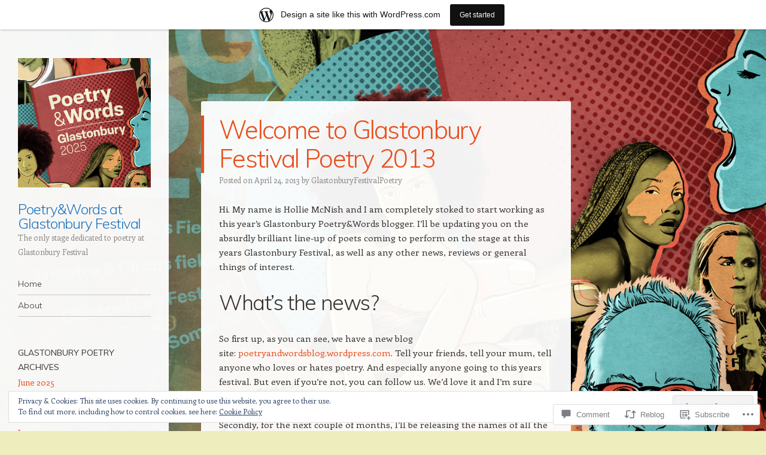

--- FILE ---
content_type: text/css
request_url: https://poetryandwordsblog.wordpress.com/wp-content/themes/pub/confit/style.css?m=1745262393i&cssminify=yes
body_size: 6228
content:
html, body, div, span, applet, object, iframe,
h1, h2, h3, h4, h5, h6, p, blockquote, pre,
a, abbr, acronym, address, big, cite, code,
del, dfn, em, font, ins, kbd, q, s, samp,
small, strike, strong, sub, sup, tt, var,
dl, dt, dd, ol, ul, li,
fieldset, form, label, legend,
table, caption, tbody, tfoot, thead, tr, th, td{border:0;font-family:inherit;font-size:100%;font-style:inherit;font-weight:inherit;margin:0;outline:0;padding:0;vertical-align:baseline}html{font-size:62.5%;overflow-y:scroll;-webkit-text-size-adjust:100%;-ms-text-size-adjust:100%}body{background:#fff}article,
aside,
details,
figcaption,
figure,
footer,
header,
hgroup,
nav,
section{display:block}ol, ul{list-style:none}table{border-collapse:separate;border-spacing:0}caption, th, td{font-weight:normal;text-align:left}blockquote:before, blockquote:after,
q:before, q:after{content:""}blockquote, q{quotes:"" ""}a:focus{outline:thin dotted}a:hover,
a:active{outline:0}a img{border:0}.clear:after{clear:both}.clear:before,
.clear:after{display:table;content:""}html, input, textarea{-webkit-font-smoothing:antialiased}body{text-rendering:optimizeLegibility}h1,h2,h3,h4,h5,h6{clear:both}hr{background-color:rgba(0,0,0,0.2);border:0;height:1px;margin-bottom:23px;margin-bottom:2.3rem}p{margin-bottom:24px;margin-bottom:2.4rem}dt{font-weight:bold}b, strong{font-weight:bold}dfn, cite, em, i{font-style:italic}mark, ins{background:#fff9c0;text-decoration:none}sup,
sub{font-size:75%;height:0;line-height:0;position:relative;vertical-align:baseline}sup{bottom:1ex}sub{top:.5ex}small{font-size:75%}big{font-size:125%}figure{margin:0}table{width:100%}th{font-weight:bold}button,
input,
select,
textarea{font-size:100%;margin:0}button,
input{line-height:normal;*overflow:visible}button,
html input[type="button"],
input[type="reset"],
input[type="submit"]{background-color:#E94F1D;border:none;border-radius:2px;color:#fff;cursor:pointer;-webkit-appearance:button;font-size:12px;font-size:1.2rem;font-weight:700;padding:6px 18px;padding:0.6rem 1.8rem;text-transform:uppercase;vertical-align:top}button:hover,
html input[type="button"]:hover,
input[type="reset"]:hover,
input[type="submit"]:hover{background-color:#85AA0C;cursor:pointer}button:focus,
html input[type="button"]:focus,
input[type="reset"]:focus,
input[type="submit"]:focus,
button:active,
html input[type="button"]:active,
input[type="reset"]:active,
input[type="submit"]:active{background-color:#85AA0C;box-shadow:inset 0 0 8px 2px rgba(0,0,0,0.2),0 1px 0 0 rgba(0,0,0,0.2)}input[type="checkbox"],
input[type="radio"]{box-sizing:border-box;padding:0}input[type="search"]{-webkit-appearance:textfield;-moz-box-sizing:content-box;-webkit-box-sizing:content-box;box-sizing:content-box}input[type="search"]::-webkit-search-decoration{-webkit-appearance:none}button::-moz-focus-inner,
input::-moz-focus-inner{border:0;padding:0}input[type=text]:not(.OT_searchDateField):not(.OT_searchTimeField):not(.OT_searchPartyField),
input[type=email],
input[type=password],
textarea{-moz-box-sizing:border-box;box-sizing:border-box;color:#8c8885;border:1px solid rgba(0,0,0,0.2);border-radius:3px}input[type=text]:focus,
input[type=email]:focus,
input[type=password]:focus,
textarea:focus{color:#36312d}input[type=text]:not(.OT_searchDateField):not(.OT_searchTimeField):not(.OT_searchPartyField),
input[type=email],
input[type=password]{padding:3px}textarea{overflow:auto;padding-left:3px;vertical-align:top;width:100%}a{color:#e94f1d;text-decoration:none}a:visited{color:#e94f1d}a:hover,
a:focus,
a:active{color:#85aa0c}#page a{-webkit-transition:all .2s ease-in;-moz-transition:all .2s ease-in;-o-transition:all .2s ease-in;transition:all .2s ease-in}.alignleft{display:inline;float:left;margin-right:24px;margin-right:2.4rem}.alignright{display:inline;float:right;margin-left:24px;margin-left:2.4rem}.aligncenter{clear:both;display:block;margin:0 auto}.assistive-text{clip:rect(1px 1px 1px 1px);clip:rect(1px,1px,1px,1px);position:absolute!important}body{background-color:#f6f6f6}body.custom-background{-webkit-background-size:cover!important;-moz-background-size:cover!important;-o-background-size:cover!important;background-size:cover!important;background-attachment:fixed!important}body.background-size-disabled{-webkit-background-size:auto auto!important;-moz-background-size:auto auto!important;-o-background-size:auto auto!important;background-size:auto auto!important}body,
button,
input,
select,
textarea{color:#36312d;font-family:Enriqueta,georgia,serif;font-size:15px;font-size:1.5rem;font-weight:400;line-height:1.6}html,
body{height:100%}#wrapper{margin-right:10px;margin-right:1.0rem;max-width:954px;min-height:100%;position:relative}#page{padding-bottom:24px;padding-bottom:2.4rem}#page:before{background-color:rgb(255,255,255);background-color:rgba(255,255,255,0.95);content:'';min-height:100%;position:absolute;top:0;left:0;width:282px}#masthead{float:left;width:282px}#primary{float:right;margin:120px 0 0 10px;margin:12rem 0 0 1rem;width:64.77987421%}#content{position:relative}#secondary{clear:left;float:left;overflow:hidden;position:relative;width:282px;z-index:2}.site-footer{background-color:rgb(255,255,255);background-color:rgba(255,255,255,0.95);border-radius:3px;clear:both;margin:0 0 0 35.22012578%}.site-info{font-size:13px;font-size:1.3rem;line-height:1.8461538461;margin:0 4.85436893%;padding:24px 0;padding:2.4rem 0}#masthead{padding:48px 0 0;padding:4.8rem 0 0;position:relative;z-index:2}.header-image{margin:0 10.63829787% 24px;margin:0 10.63829787% 2.4rem;max-width:222px;max-width:22.2rem}.header-image img{display:block;margin:0 auto}#masthead hgroup{margin:0 10.63829787% 24px;margin:0 10.63829787% 2.4rem}.site-title{font-family:Muli,Helvetica,Arial,sans-serif;font-size:24px;font-size:2.4rem;font-weight:300;letter-spacing:-0.045em;line-height:1}.site-title a{text-decoration:none}.site-title a:hover{color:#85aa0c}.site-description{color:#8C8885;font-size:13px;font-size:1.3rem;line-height:1.8461538461}.screen-reader-text{clip:rect(1px,1px,1px,1px);position:absolute!important;height:1px;width:1px;overflow:hidden}.screen-reader-text:focus{background-color:#f1f1f1;border-radius:3px;box-shadow:0 0 2px 2px rgba(0,0,0,0.6);clip:auto!important;color:#21759b;display:block;font-size:14px;font-size:0.875rem;font-weight:bold;height:auto;left:5px;line-height:normal;padding:15px 23px 14px;text-decoration:none;top:5px;width:auto;z-index:100000}.main-navigation{clear:both;display:block;float:left;font-size:14px;font-size:1.4rem;line-height:1.6428571428;margin:0 10.63829787% 48px;margin:0 10.63829787% 4.8rem;width:78.72340426%}.main-navigation ul{list-style:none;margin:0;width:100%}.main-navigation li{border-bottom:1px solid rgba(0,0,0,0.2);position:relative}.main-navigation a{color:#36312d;display:block;display:block;font-family:Muli,Helvetica,Arial,sans-serif;font-weight:300;padding:6px 0;padding:0.6rem 0;text-decoration:none}.main-navigation a:hover,
.main-navigation .current_page_item > a,
.main-navigation .current_page_ancestor > a,
.main-navigation .current-menu-item > a,
.main-navigation .current-menu-ancestor > a{color:#e94f1d}.main-navigation ul ul{background-color:rgb(255,255,255);background-color:rgba(255,255,255,0.95);-moz-box-shadow:0 3px 3px rgba(0,0,0,0.1);-webkit-box-shadow:0 3px 3px rgba(0,0,0,0.1);box-shadow:0 3px 3px rgba(0,0,0,0.1);display:none;position:absolute;top:0;left:100%;z-index:99999}.main-navigation ul ul ul{left:100%;top:0}.main-navigation ul ul a{padding:6px 9.009009%;padding:0.6rem 9.009009%;width:81.981982%}.main-navigation ul li:hover > ul,
.main-navigation ul li.focus > ul{display:block}.menu-toggle{cursor:pointer;text-transform:uppercase}.main-small-navigation .menu{display:none}.main-small-navigation a{color:#36312d;display:block;display:block;font-family:Muli,Helvetica,Arial,sans-serif;font-weight:300;padding:6px 0;padding:0.6rem 0;text-decoration:none}.main-small-navigation ul ul{margin:0 0 0 4.85436893%}.attachment-confit-thumbnail{margin:-24px 0 24px;margin:-2.4rem 0 2.4rem}.entry-meta{clear:both;color:#8c8885;font-size:13px;font-size:1.3rem;line-height:1.8461538461;margin:0 4.85436893%}.entry-header .entry-meta a{color:#8c8885;text-decoration:none}.entry-header .entry-meta a:hover{color:#85AA0C;text-decoration:underline}.byline{display:none}.single .byline,
.group-blog .byline{display:inline}.entry-title{border-left:5px solid #e94f1d;color:#e94f1d;font-family:Muli,Helvetica,Arial,sans-serif;font-size:42px;font-size:4.2rem;font-weight:300;line-height:1.1428571428;padding:0 4.85436893% 0 4.04530744%;letter-spacing:-0.04em}.entry-title a{text-decoration:none}.entry-title a:hover{color:#85aa0c}.entry-content,
.entry-summary{margin:24px 4.85436893% 0;margin:2.4rem 4.85436893% 0}.entry-content h1,
.comment-content h1,
.entry-content h2,
.comment-content h2,
.entry-content h3,
.comment-content h3,
.entry-content h4,
.comment-content h4,
.entry-content h5,
.comment-content h5,
.entry-content h6,
.comment-content h6{font-family:Muli,Helvetica,Arial,sans-serif;font-weight:300;letter-spacing:-0.04em;margin-bottom:24px;margin-bottom:2.4rem}.entry-content h1,
.comment-content h1{font-size:42px;font-size:4.2rem;line-height:1.1428571428;letter-spacing:-0.06em}.entry-content h2,
.comment-content h2{font-size:35px;font-size:3.5rem;line-height:1.3714285714}.entry-content h3,
.comment-content h3{font-size:30px;font-size:3.0rem;line-height:1.6}.entry-content h4,
.comment-content h4{font-size:24px;font-size:2.4rem;line-height:1}.entry-content h5,
.comment-content h5{font-size:18px;font-size:1.8rem;line-height:1.3333333333}.entry-content h6,
.comment-content h6{font-size:16px;font-size:1.6rem;line-height:1.5}.entry-content ol,
.comment-content ol,
.entry-content ul,
.comment-content ul{margin:0 0 24px;margin:0 0 2.4rem}.entry-content ul ul,
.comment-content ul ul,
.entry-content ol ol,
.comment-content ol ol,
.entry-content ul ol,
.comment-content ul ol,
.entry-content ol ul,
.comment-content ol ul{margin-bottom:0}.entry-content ul,
.comment-content ul{list-style:disc}.entry-content ol,
.comment-content ol{list-style:decimal}.entry-content li,
.comment-content li{margin:0 0 0 36px;margin:0 0 0 3.6rem}.entry-content blockquote,
.comment-content blockquote{border-left:5px solid #E94F1D;color:#8C8885;margin:48px 0;margin:4.8rem 0;padding-left:24px;padding-left:2.4rem;font-style:italic}.entry-content blockquote p:last-child,
.comment-content blockquote p:last-child{margin-bottom:0}.entry-content code,
.comment-content code{font-family:Consolas,Monaco,Lucida Console,monospace;font-size:13px;font-size:1.3rem;line-height:1.8461538461}.entry-content pre,
.comment-content pre{border:1px solid rgba(0,0,0,0.2);color:#666;font-family:Consolas,Monaco,Lucida Console,monospace;font-size:13px;font-size:1.3rem;line-height:1.8461538461;margin:24px 0;margin:2.4rem 0;overflow:auto;max-width:100%;padding:24px;padding:2.4rem}.entry-content pre code,
.comment-content pre code{display:block}.entry-content abbr,
.comment-content abbr,
.entry-content dfn,
.comment-content dfn,
.entry-content acronym,
.comment-content acronym{border-bottom:1px dotted #666;cursor:help}.entry-content address,
.comment-content address{display:block;line-height:1.6325;margin:0 0 24px;margin:0 0 2.4rem}img.alignleft{margin:7px 24px 7px 0;margin:0.7rem 2.4rem 0.7rem 0}img.alignright{margin:7px 0 7px 24px;margin:0.7rem 0 0.7rem 2.4rem}img.aligncenter{margin-top:7px;margin-top:0.7rem;margin-bottom:7px;margin-bottom:0.7rem}.entry-content embed,
.entry-content iframe,
.entry-content object,
.entry-content video{margin-bottom:24px;margin-bottom:2.4rem}.entry-content dl,
.comment-content dl{margin:24px 0;margin:2.4rem 0}.entry-content dt,
.comment-content dt{font-weight:bold}.entry-content dd,
.comment-content dd{margin-bottom:24px;margin-bottom:2.4rem}.entry-content table,
.comment-content table{border-bottom:1px solid rgba(0,0,0,0.2);color:#777;font-size:14px;font-size:1.4rem;line-height:1.6428571428;margin:0 0 24px;margin:0 0 2.4rem;width:100%}.entry-content table caption,
.comment-content table caption{font-size:14px;font-size:1.4rem;margin:12px 0;margin:1.2rem 0}.entry-content td,
.comment-content td{border-top:1px solid rgba(0,0,0,0.2);padding:8px 10px 8px 0;padding:0.8rem 1rem 0.8rem 0}.site-content article{background-color:rgb(255,255,255);background-color:rgba(255,255,255,0.95);border-radius:3px;margin-bottom:24px;margin-bottom:2.4rem;overflow:hidden;padding:24px 0 0;padding:2.4rem 0 0}.page-links{clear:both;margin:0 0 24px;margin:0 0 2.4rem}footer.entry-meta{margin-bottom:24px;margin-bottom:2.4rem}footer.entry-meta .cat-links + .tag-links:before,
footer.entry-meta .cat-links + .comments-link:before,
footer.entry-meta .cat-links + .edit-link:before,
footer.entry-meta .tag-links + .comments-link:before,
footer.entry-meta .tag-links + .edit-link:before,
footer.entry-meta .comments-link + .edit-link:before{content:'\2022\0020'}.archive-header,
.page-header,
.single .menu-group-header{background-color:rgb(255,255,255);background-color:rgba(255,255,255,0.95);border-radius:3px;font-size:14px;font-size:1.4rem;font-weight:700;line-height:1.7142857142;margin-bottom:24px;margin-bottom:2.4rem;padding:24px 4.85436893%;padding-bottom:2.4rem 4.85436893%}.menu-group-description,
.taxonomy-description{font-weight:400}.page-template-page-menu-php .menu-items{background-color:rgb(255,255,255);background-color:rgba(255,255,255,0.95);border-radius:3px;margin-bottom:24px;margin-bottom:2.4rem;padding:24px 0;padding:2.4rem 0}.page-template-page-menu-php .menu-group-title{color:#e94f1d;font-family:Muli,Helvetica,Arial,sans-serif;font-size:35px;font-size:3.5rem;font-weight:300;letter-spacing:-0.03em;line-height:1.3714285714;padding:0 4.85436893%}.page-template-page-menu-php .menu-group-description{font-size:14px;font-size:1.4rem;line-height:1.7142857142;margin:0 4.85436893%}.page-template-page-menu-php .menu-items article{background:none;border-bottom:1px solid rgba(0,0,0,0.2);border-radius:0;margin-bottom:0;padding:24px 4.85436893%;padding:2.4rem 4.85436893%}.page-template-page-menu-php .menu-items .menu-thumbnail{float:left;margin:0 30px 5px 0}.page-template-page-menu-php .menu-items .menu-thumbnail img{border-radius:2px;vertical-align:middle}.page-template-page-menu-php .menu-items article:last-child{border-bottom:0;padding-bottom:0}.page-template-page-menu-php .menu-items .entry-header{position:relative}.page-template-page-menu-php .menu-items .entry-title{border:none;clear:none;color:#36312d;font-family:Enriqueta,georgia,serif;font-size:15px;font-size:1.5rem;font-weight:700;letter-spacing:0;line-height:1.6;margin:0;padding:0 54px 0 0}.page-template-page-menu-php .menu-items .menu-price{font-weight:700;position:absolute;top:0;right:0;text-align:right}.menu-item .entry-content{margin:0}.menu-item .entry-content p{font-size:14px;font-size:1.4rem;line-height:1.7142857142;margin-bottom:24px;margin-bottom:2.4rem}.menu-item .entry-content p:last-of-type{margin-bottom:0}.menu-labels span{background-color:#E94F1D;border-radius:17px;color:#fff;font-size:10px;font-size:1.0rem;line-height:1;margin:7px 5px 0 0;padding:3px 15px 4px}.menu-item footer.entry-meta{clear:none;margin:0}.pdf-menu{position:absolute;top:-44px;right:-44px}.pdf-menu a{background-color:#E94F1D;border-radius:50%;color:#fff;display:table-cell;font-size:13px;font-size:1.3rem;font-style:italic;font-weight:700;line-height:1.0833333333;padding:0 10px;text-align:center;text-decoration:none;vertical-align:middle;width:64px;height:84px}.pdf-menu a:hover{background-color:#85aa0c}.single .menu-labels{display:block;margin-bottom:24px;margin-bottom:2.4rem}.header-image img,
.entry-header img,
.entry-content img,
.comment-content img,
.widget img{max-width:100%}.header-image img,
.entry-header img,
.comment-content img,
img[class*="align"],
img[class*="wp-image-"],
img[class*="attachment-"]{height:auto}img.size-full,
img.size-large,
img.wp-post-image{max-width:100%;height:auto}.entry-content img.wp-smiley,
.comment-content img.wp-smiley{border:none;margin-bottom:0;margin-top:0;padding:0}.wp-caption{border:1px solid rgba(0,0,0,0.2);margin-bottom:24px;margin-bottom:2.4rem;max-width:100%}.wp-caption.aligncenter,
.wp-caption.alignleft,
.wp-caption.alignright{margin-top:8px;margin-top:0.8rem;margin-bottom:8px;margin-bottom:0.8rem}.wp-caption img{display:block;height:auto;margin:1.2% auto 0;max-width:98%}.wp-caption-text{text-align:center}.wp-caption .wp-caption-text img{display:inline;vertical-align:middle}.wp-caption .wp-caption-text{color:#918E8C;margin:12px 5px;margin:1.2rem 0.5rem}.site-content .gallery,
.site-content .tiled-gallery{margin-bottom:24px;margin-bottom:2.4rem}.gallery-caption{color:#918e8c;font-size:12px;font-size:1.2rem;line-height:1}.site-content .gallery a img{border:none!important;height:auto;max-width:98.5%}.site-content .gallery dd{margin:0}.entry-content dt.gallery-icon,
.entry-content dd.gallery-caption{line-height:1.5;margin:3px 0;margin:0.3rem 0}embed,
iframe,
object{max-width:100%}.site-content .site-navigation{background-color:rgb(255,255,255);background-color:rgba(255,255,255,0.95);border-radius:3px;margin:24px 0;margin:2.4rem 0;overflow:hidden}.site-content .nav-previous{float:left;padding:24px 0 24px 4.85436893%;padding:2.4rem 0 2.4rem 4.85436893%;width:45.14563106%}.site-content .nav-next{float:right;padding:24px 4.85436893% 24px 0;padding:2.4rem 4.85436893% 2.4rem 0;width:45.14563106%;text-align:right}#nav-above{display:none}#image-navigation{font-size:13px;font-size:1.3rem;line-height:1.8461538461;margin:24px 4.85436893% 0;margin:2.4rem 4.85436893% 0}.previous-image,
.next-image{display:block;float:left;width:50%}.next-image{float:right;text-align:right}#comments .site-navigation{background:none;margin:24px 0 48px;margin:2.4rem 0 4.8rem}#comments .nav-previous,
#comments .nav-next{padding:0;width:50%}.comments-area{background-color:rgb(255,255,255);background-color:rgba(255,255,255,0.95);border-radius:3px;margin-bottom:24px;margin-bottom:2.4rem;padding:24px 4.85436893%;padding:2.4rem 4.85436893%}.comments-title{margin-bottom:24px;margin-bottom:2.4rem;font-size:15px;font-size:1.5rem;font-weight:700;line-height:1.6}.commentlist li.comment{background:transparent!important;margin:24px 0 0;margin:2.4rem 0 0}.commentlist li.trackback,
.commentlist li.pingback{margin:24px 0 48px;margin:2.4rem 0 4.8rem}.comments-area article{background:none;margin:0;min-height:48px;min-height:4.8rem;padding:0;position:relative}.comment-author{display:inline-block;font-weight:700;padding-left:67px;position:relative}.comment-author span{border-radius:50%;background-color:#fff;padding:2px;position:absolute;top:0;left:0;width:44px;height:44px}.comment-author cite{font-style:normal}.comment-author .avatar{border-radius:50%;position:absolute;top:2px;left:2px}.bypostauthor > article .comment-author span{background-color:#E94F1D}.comment-meta{float:right;font-size:13px;font-size:1.3rem;line-height:1.8461538461;text-align:right}.comment-meta a{color:#8C8885;text-decoration:none}.comment-edit-link:before,
.comment-reply-link:before{content:'\2022\0020'}.comment-content{padding-left:67px;padding-left:6.7rem}.comment-content a{word-wrap:break-word}.commentlist .children{margin-left:24px;margin-left:2.4rem}.comments-area #respond{margin:0;padding:0}.commentlist + #respond,
#comment-nav-below + #respond,
.comment + #respond{margin:24px 0 0;margin:2.4rem 0 0}#respond h3#reply-title{font-family:Enriqueta,georgia,serif;font-size:15px;font-size:1.5rem;font-weight:700;line-height:1.6;margin:0 0 24px 0;margin:0 0 2.4rem 0}.nocomments{margin-top:24px;margin-top:2.4rem}#commentform label{display:block}#commentform input[type=text]{width:100%}#commentform .form-submit{margin-bottom:0}.form-allowed-tags{display:none}.widget{font-size:14px;font-size:1.4rem;line-height:1.7142857142;margin:0 10.63829787% 48px;margin:0 10.63829787% 4.8rem;overflow:hidden}.widget-title{font-family:Muli,Helvetica,Arial,sans-serif;font-weight:400;text-transform:uppercase}.widget-title a{color:#36312D}.widget ol,
.widget ul{line-height:2;margin:0 0 24px;margin:0 0 2.4rem}.widget ul ul,
.widget ol ol,
.widget ul ol,
.widget ol ul{margin:0 0 0 13px;margin:0 0 0 1.3rem}.widget > ul,
.widget > div > ul,
.widget > ol,
.widget table,
.widget iframe,
.widget p:last-child{margin-bottom:0}.widget select{max-width:98%;margin-left:1px;margin-left:0.1rem}.widget .wp-caption{margin-bottom:24px;margin-bottom:2.4rem}.widget_authors > ul > li{list-style:none;margin-bottom:10px;margin-bottom:1.0rem}.widget_authors > ul > li:last-child{margin-bottom:0}.widget_authors img{float:left;margin:8px 5px 0 0;margin:0.8rem 0.5rem 0 0}.widget_authors li,
.widget_authors ul ul{overflow:hidden}.widget_calendar #wp-calendar{border:1px solid rgba(0,0,0,0.04);border-width:1px 0 1px 1px;margin:0;width:100%}.widget_calendar #wp-calendar caption{margin-bottom:0.3em;text-align:left;text-transform:uppercase}.widget_calendar #wp-calendar thead th,
.widget_calendar #wp-calendar tbody td{border:1px solid rgba(0,0,0,0.04);border-width:0 1px 1px 0;padding:3px 0;padding:0.3rem 0;text-align:center}.widget_calendar #wp-calendar thead th{background-color:rgba(0,0,0,0.04)}.widget_calendar #wp-calendar tfoot td{background-color:rgba(0,0,0,0.04);font-size:0.8em}.widget_calendar #wp-calendar tfoot td#prev{padding:3px 0 3px 5px;padding:0.3rem 0 0.3rem 0.5rem}.widget_calendar #wp-calendar tfoot td#next{border-right:1px solid rgba(0,0,0,0.04);padding:3px 5px 3px 0;padding:0.3rem 0.5rem 0.3rem 0}.widget_calendar #wp-calendar tbody .pad{background-color:rgba(0,0,0,0.01)}.widget-grofile h4{font-weight:700}#secondary .widget-grofile h4{margin:24px 0 0;margin:2.4rem 0 0}.widget_recent_comments .avatar{max-width:none}.widget_recent_comments td.recentcommentsavatartop,
.widget_recent_comments td.recentcommentsavatarend{padding:0 0 3px 0;padding:0 0 0.3rem 0}.widget_recent_comments td.recentcommentstexttop,
.widget_recent_comments td.recentcommentstextend{line-height:1.2;vertical-align:top}.widget_rss li{margin-bottom:24px;margin-bottom:2.4rem}.widget_rss li:last-child{margin-bottom:0}.widget_rss_links p img{margin-bottom:0;vertical-align:middle}.widget_search #s{width:100%}#searchsubmit{display:none}.widget_twitter li{margin-bottom:24px;margin-bottom:2.4rem}.widget_twitter li:last-child{margin-bottom:0}.widget_twitter a{word-wrap:break-word}.widget_twitter iframe{margin:24px 0 0;margin:2.4rem 0 0}#wpstats{margin-top:-5px;position:absolute}#content .error404 #searchform,
#content .no-results #searchform{margin-bottom:24px;margin-bottom:2.4rem}#content .error404 #searchform #s,
#content .no-results #searchform #s{width:100%}#content .error404 .widget{font-size:15px;font-size:1.5rem;margin-left:0;margin-right:0;line-height:1.6}.entry-content .widgettitle{font-size:20px;font-size:2.0rem;line-height:1.2;margin-bottom:24px;margin-bottom:2.4rem}.entry-content .widget ul{line-height:1.6}.entry-content .widget li{margin:0 0 0 20px;margin:0 0 0 2.0rem}#mobile-background-holder{background-position:center top;background-size:cover;min-width:100%;min-height:100%;position:fixed;top:0;left:0}.infinite-scroll #nav-below,
.infinite-scroll.neverending .site-info{display:none}#infinite-handle span
#infinite-handle span:before{-webkit-transition:all 0.18s ease-out;-moz-transition:all 0.18s ease-out;-ms-transition:all 0.18s ease-out;-o-transition:all 0.18s ease-out;transition:all 0.18s ease-out}#infinite-handle span{background-color:rgb(255,255,255);background-color:rgba(255,255,255,0.95);border:0;border-radius:3px;color:#E94F1D;display:inline-block;font-size:15px;font-size:1.5rem;margin-bottom:24px;margin-bottom:2.4rem;padding:12px 30px;padding:1.2rem 3.0rem}#infinite-handle span:before{color:#E94F1D}#infinite-handle span:hover,
#infinite-handle span:hover:before{color:#85AA0C}.infinite-loader{height:48px;height:4.8rem;margin-bottom:24px;margin-bottom:2.4rem}.infinity-end.neverending .site-info{display:block}#infinite-footer .container{margin:0 0 0 336px;margin:0 0 0 33.6rem}.site-logo{display:block;margin:0 auto 24px;margin:0 auto 2.4rem;max-height:222px;max-height:22.2rem;max-width:222px;max-width:22.2rem;width:auto}.jetpack-testimonial:before,
.jetpack-testimonial:after{content:"";display:table}.jetpack-testimonial:after{clear:both}.site-content .jetpack-testimonial{overflow:visible;padding-bottom:24px;position:relative}.jetpack-testimonial .entry-content{font-style:italic;margin:0 4.85436893%}.jetpack-testimonial .entry-header{float:left;margin-left:4.85436893%}.jetpack-testimonial .entry-title{border:0;font-family:Enriqueta,georgia,serif;font-size:15px;font-size:1.5rem;font-style:normal;font-weight:700;letter-spacing:0;line-height:1.6;margin:0;padding:0}.testimonial-thumbnail{background-color:#fff;border-radius:50%;bottom:-12px;height:66px;padding:3px;position:absolute;right:4.85436893%;width:66px}.attachment-confit-testimonial-thumbnail{border-radius:50%;left:3px;position:absolute;top:3px}.jetpack-testimonial .sharedaddy{display:none}.jetpack-testimonial footer.entry-meta{clear:none;float:left;margin-left:12px;margin-bottom:0}.jetpack-testimonial-shortcode .testimonial-entry{margin-bottom:48px;position:relative}.jetpack-testimonial-shortcode .testimonial-entry-content{font-style:italic;margin:0}.jetpack-testimonial-shortcode .testimonial-entry-title{font-weight:400}.jetpack-testimonial-shortcode .testimonial-entry-title a{font-weight:700}.jetpack-testimonial-shortcode .testimonial-featured-image{border-radius:50%;display:block;height:48px;margin-top:6px;overflow:hidden;width:48px}.jetpack-testimonial-shortcode .testimonial-featured-image img{max-width:48px}@media screen and (max-width: 964px){#infinite-footer .container{margin-left:34.85477178%}}@media screen and (max-width: 840px){#page::before,
	#masthead,
	#secondary{width:33.57142857%}}@media screen and (max-width: 768px){#wrapper{margin-right:0}#page::before{background-color:transparent;min-height:auto;position:relative;top:auto;left:auto;width:auto}#masthead{background-color:rgba(255,255,255,0.95);border-radius:0 0 3px 3px;float:none;margin:0 auto 48px;margin:0 auto 4.8rem;padding:24px 0;padding:2.4rem 0;width:618px}.header-image{margin-right:auto;margin-left:auto}#masthead hgroup{margin:0 4.85436893% 24px;margin:0 4.85436893% 2.4rem}.main-navigation{float:none;margin:0 4.85436893%;width:auto}.main-small-navigation{border:1px solid rgba(0,0,0,0.2);border-right:none;border-left:none;margin:0 4.85436893%}.menu-toggle{padding:10px 0;padding:1.0rem 0}#primary,
	#secondary{float:none;width:618px;margin:0 auto}#secondary{background-color:rgba(255,255,255,0.95);border-radius:3px}.widget{margin:0 4.85436893% 24px;margin:0 4.85436893% 2.4rem}#secondary .widget:first-child{margin-top:24px;margin-top:2.4rem}.site-footer{margin:24px auto 0;margin:2.4rem auto 0;width:618px}#infinite-handle span{display:block}#infinite-footer .container{margin:0 auto}.site-logo{max-height:111px;max-height:11.1rem}}@media screen and (max-width: 618px){#masthead,
	#primary,
	#secondary,
	.site-footer{width:100%}#masthead,
	.site-content article,
	.site-content .site-navigation,
	#secondary,
	.site-footer{border-radius:0}.site-footer .sep{clear:both;display:block;height:1px;visibility:hidden;width:100%}}@media only screen and (min-device-width: 320px) and (max-device-width: 480px){.entry-title{font-size:24px;font-size:2.4rem;line-height:1}embed,
	iframe,
	object{height:auto}}

--- FILE ---
content_type: text/css;charset=utf-8
request_url: https://poetryandwordsblog.wordpress.com/_static/??-eJx9i0EOwjAMBD+EMYWC4IB4Sxu5wSixo9pR1d+T3sqF285qBpcCQcVJHP1NmQxLHbFdEzuyBDRfE8FSguZjMDvgrsgVSqqRxXCmMWlsM2KzdvgviqSQNAzOKj8AUxp43tJXfnb9/Xa6PrrL+fMFv6VAfA==&cssminify=yes
body_size: 1064
content:

.widget_author_grid .avatar {
	max-width: none;
}


.widget_flickr #flickr_badge_uber_wrapper a {
	color: #E94F1D;
}
.widget_flickr #flickr_badge_uber_wrapper a:hover {
	color: #85AA0C;
}
.widget_flickr #flickr_badge_wrapper {
	background-color: transparent;
	border: none;
}


.widget.milestone-widget {
	margin-bottom: 48px;
	margin-bottom: 4.8rem;
}


.widget_contact_info div {
	margin-bottom: 24px;
	margin-bottom: 2.4rem;
}
.widget_contact_info #contact-info-map-canvas{
	position: relative;
}


.widget_open_table_widget .OT_wrapper ol,
.widget_open_table_widget .OT_wrapper ul {
	margin: 0;
}
.widget_open_table_widget #OT_form,
.widget_open_table_widget .OT_wrapper,
.widget_open_table_widget .OT_wrapper ol,
.widget_open_table_widget .OT_wrapper ul,
.widget_open_table_widget .OT_title,
.widget_open_table_widget .OT_day,
.widget_open_table_widget .OT_time,
.widget_open_table_widget .OT_party,
.widget_open_table_widget .OT_submit,
.widget_open_table_widget .OT_subtitle,
.widget_open_table_widget .OT_searchTimeField,
.widget_open_table_widget .OT_searchDateField,
.widget_open_table_widget .OT_searchPartyField {
	width: auto;
}
.widget_open_table_widget #OT_timeList .OT_navListItem,
.widget_open_table_widget #OT_partyList .OT_navListItem {
	width: 100%;
}
.widget_open_table_widget input {
	vertical-align: top;
}
.widget_open_table_widget .OT_submit {
	padding-top: 13px;
}
#ui-datepicker-div {
	left: 100px !important;
}




.entry-content .embed-youtube {
	text-align: inherit !important;
}
#wrapper div.sharedaddy h3
#wrapper div.sharedaddy h3,
#wrapper #content div.sharedaddy h3,
#wrapper #main div.sharedaddy h3,
#wrapper #primary div.sharedaddy h3 {
	font-family: Enriqueta, georgia, serif;
}
.entry-content > div.sharedaddy {
	margin-bottom: 12px;
	margin-bottom: 1.2rem;
}
#main .menu-item .entry-content > div.sharedaddy {
	display: none;
}
.entry-content div.sharedaddy div.sd-block {
	border-color: rgba(0,0,0,0.2);
}
.syntaxhighlighter {
	overflow: auto;
}

.testimonial-entry-content .sd-rating {
	display: none;
}


.reblogger-note img.avatar {
	float: left;
	padding: 0;
	border: 0;
}

.reblogger-note-content {
	margin: 0 0 20px;
}

.wpcom-reblog-snapshot .reblog-from img {
	margin: 0 .75em 0 0;
	padding: 0;
	border: 0;
}

.wpcom-reblog-snapshot .reblogger-note img.avatar {
	float: left;
	padding: 0;
	border: 0;
	margin: 0 .5em 0 0;
}

.wpcom-reblog-snapshot {
	margin-bottom: 1em;
}

.wpcom-reblog-snapshot p.reblog-from {
	margin: 0 0 1em 0;
}

.wpcom-reblog-snapshot p.reblogger-headline {
	line-height: 32px;
	margin: 0 0 1em 0;
}

.wpcom-reblog-snapshot .reblogged-content {
	margin: 0 0 1em 0;
}


.reblog-post .wpcom-enhanced-excerpt-content {
	border-left: 3px solid #eee;
	padding-left: 15px;
}

.reblog-post ul.thumb-list {
	display: block;
	list-style: none;
	margin: 2px 0;
	padding: 0;
	clear: both;
}

.reblog-post ul.thumb-list li {
	display: inline;
	margin: 0;
	padding: 0 1px;
	border: 0;
}

.reblog-post ul.thumb-list li a {
	margin: 0;
	padding: 0;
	border: 0;
}

.reblog-post ul.thumb-list li img {
	margin: 0;
	padding: 0;
	border: 0;
}

.reblog-post .wpcom-enhanced-excerpt {
	clear: both;
}

.reblog-post .wpcom-enhanced-excerpt address,
.reblog-post .wpcom-enhanced-excerpt li,
.reblog-post .wpcom-enhanced-excerpt h1,
.reblog-post .wpcom-enhanced-excerpt h2,
.reblog-post .wpcom-enhanced-excerpt h3,
.reblog-post .wpcom-enhanced-excerpt h4,
.reblog-post .wpcom-enhanced-excerpt h5,
.reblog-post .wpcom-enhanced-excerpt h6,
.reblog-post .wpcom-enhanced-excerpt p {
	font-size: 100% !important;
}

.reblog-post .wpcom-enhanced-excerpt blockquote,
.reblog-post .wpcom-enhanced-excerpt pre,
.reblog-post .wpcom-enhanced-excerpt code,
.reblog-post .wpcom-enhanced-excerpt q {
	font-size: 98% !important;
}


.reblog-from img {
	margin: 0 10px 0 0;
	vertical-align: middle;
	padding: 0;
	border: 0;
}

.reblog-source {
	margin-bottom: 0;
	font-size: .8em;
	line-height: 1;
}

.reblog-source .more-words {
	color: #668eaa;
}

.wpcom-reblog-snapshot .reblog-post {
	box-shadow: 0 0 0 1px rgba(46, 68, 83, .1) inset, 0 1px 1px rgba(46, 68, 83, .05);
	border-radius: 4px;
	padding: 24px;
}


.wpcom-reblog-snapshot .reblogger-note {
	margin: 0 0 1em 0;
	overflow: hidden;
}

.wpcom-reblog-snapshot p.reblogger-headline {
	line-height: 32px;
	margin: 0 0 1em 0;
}

.wpcom-reblog-snapshot .reblogger-note-content {
	margin: 0;
	padding: 0;
}

body .wpcom-reblog-snapshot .reblogger-note-content blockquote {
	font-style: normal;
	font-weight: normal;
	font-size: 1em;
	margin: 0;
	padding: 0;
	position: relative;
	border: none;
}

.wpcom-reblog-snapshot .reblogger-note-content blockquote p:last-child {
	margin-bottom: 0;
}
.geolocation-chip .noticon {
  display: inline-block;
  vertical-align: middle;
}

.geolocation-chip {
  margin-bottom: 1em;
}